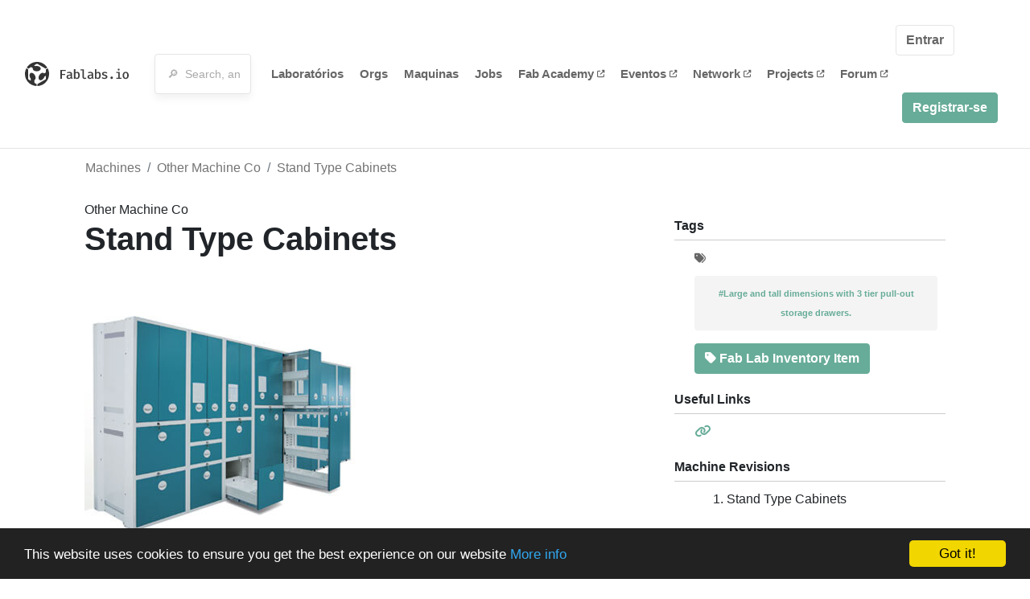

--- FILE ---
content_type: text/html; charset=utf-8
request_url: https://fablabs.io/machines/stand-type-cabinets?locale=pt
body_size: 12377
content:
<!DOCTYPE html>
<html lang='en' xmlns='http://www.w3.org/1999/xhtml' xmlns:fb='http://www.facebook.com/2008/fbml' xmlns:og='http://ogp.me/ns#'>
<head>
<title>Stand Type Cabinets | FabLabs</title>
<base target='_parent'>
<meta charset='utf-8'>
<meta content='width=device-width, initial-scale=1.0, user-scalable=no' name='viewport'>
<meta content='Stand Type Cabinets | FabLabs' property='og:title'>
<meta content='FabLabs.io - The Fab Lab Network' property='og:site_name'>
<meta content='https://fablabs.io/machines/stand-type-cabinets?locale=pt' property='og:url'>
<meta content='https://www.fablabs.io/logo.jpg' property='og:image'>
<meta content='A platform for connecting Fab Labs and their users from around the world.' property='og:description'>
<meta content='1349222175' property='fb:admins'>
<script src="/assets/application-a5ef7dc0daafce7937ac040a70f2218748921d4caefc4d052181fd930d0f070f.js" data-turbolinks-track="true"></script>
<link href='https://fablabs.io/machines/stand-type-cabinets' rel='canonical'>
<link href='https://api.mapbox.com/mapbox.js/v3.0.1/mapbox.css' rel='stylesheet'>
<script src="https://api.mapbox.com/mapbox.js/v3.0.1/mapbox.js"></script>
<!-- Load chartkick + char.js bundle via CDN -->
<script src="https://cdnjs.cloudflare.com/ajax/libs/chartkick/2.3.0/chartkick.js" integrity="sha512-vb5WQQcLnuPF84N6gRb9OBxe9AvY+rb04YwZIf66g7GImHwUv/u/gILQGrHRdW9BLideA5cA4OZbrFyWjswIcA==" crossorigin="anonymous"></script>
<script src="https://cdnjs.cloudflare.com/ajax/libs/Chart.js/2.9.4/Chart.bundle.js" integrity="sha512-zO8oeHCxetPn1Hd9PdDleg5Tw1bAaP0YmNvPY8CwcRyUk7d7/+nyElmFrB6f7vg4f7Fv4sui1mcep8RIEShczg==" crossorigin="anonymous"></script>
<link rel="stylesheet" media="screen" href="//fonts.googleapis.com/css?family=Open+Sans:400|Montserrat" />
<link rel="stylesheet" media="all" href="/assets/application-92f5452be3930d9d18850d57be598dbfde03ddf6b791a6310713d54b0d70546b.css" data-turbolinks-track="true" />
<link href='/humans.txt' rel='author' type='text/plain'>
<meta name="csrf-param" content="authenticity_token" />
<meta name="csrf-token" content="WLjKKGLTmmaQuF6pd6b57apHxHhX3g_Dj-liT5_6YX_5nQyczKuZjrF9fGcjiZ4aUDeGk-mVfMKclnAL9HFovw" />
<!-- Hotjar Tracking Code for https://fablabs.io/ -->
<script>
  (function(h,o,t,j,a,r){
    h.hj=h.hj||function(){(h.hj.q=h.hj.q||[]).push(arguments)};
      h._hjSettings={hjid:2282890,hjsv:6};
        a=o.getElementsByTagName('head')[0];
        r=o.createElement('script');r.async=1;
        r.src=t+h._hjSettings.hjid+j+h._hjSettings.hjsv;
        a.appendChild(r);
    })(window,document,'https://static.hotjar.com/c/hotjar-','.js?sv=');
</script>

</head>

<body class='production c-machines a-show '>

<nav class='navbar navbar-custom navbar-expand-lg' role='navigation'>
<div class='container-fluid'>
<a class="navbar-brand" href="/"><img alt="fablabs.io" src="/assets/logo-78c5ba6a9895eaf5debdd08d9856b62703ebf0658507f6972742505cb1f75a7b.svg" />
</a><button aria-controls='navbar' aria-expanded='false' aria-label='Toggle navigation' class='mt-0 navbar-toggler' data-target='#navbar' data-toggle='collapse' type='button'>
<i class='fa fa-bars fa-lg'></i>
</button>
<div class='collapse navbar-collapse' id='navbar'>
<form class="navbar-form" action="/search" accept-charset="UTF-8" method="get"><div class='form-group container-fluid mb-0'>
<input type="text" name="query" id="search-box" class="form-control" autocomplete="off" placeholder="🔎  Search, anything" />
<button hidden type='submit'>Search</button>
</div>
</form><ul class='navbar-nav'>
<li class='nav-item'>
<a class="nav-link" href="/labs">Laboratórios</a>
</li>
<li class='nav-item'>
<a class="nav-link" href="/organizations">Orgs</a>
</li>
<li class='nav-item'>
<a class="nav-link" href="/machines">Maquinas</a>
</li>
<li class='nav-item'>
<a class="nav-link" href="/jobs">Jobs</a>
</li>
<li class='nav-item'>
<a target="_blank" class="nav-link" href="https://fabacademy.org/">Fab&nbsp;Academy
<i class="fa-solid fa-up-right-from-square fa-2xs ml-1" aria-hidden="true"></i>
</a></li>
<li class='nav-item'>
<a target="_blank" class="nav-link" href="https://fabevent.org/">Eventos
<i class="fa-solid fa-up-right-from-square fa-2xs ml-1" aria-hidden="true"></i>
</a></li>
<li class='nav-item'>
<a target="_blank" class="nav-link" href="https://live.fablabs.io/">Network
<i class="fa-solid fa-up-right-from-square fa-2xs ml-1" aria-hidden="true"></i>
</a></li>
<li class='nav-item'>
<a target="_blank" class="nav-link" href="https://projects.fablabs.io">Projects
<i class="fa-solid fa-up-right-from-square fa-2xs ml-1" aria-hidden="true"></i>
</a></li>
<li class='nav-item'>
<a target="_blank" class="nav-link" href="https://forum.fablabs.io">Forum
<i class="fa-solid fa-up-right-from-square fa-2xs ml-1" aria-hidden="true"></i>
</a></li>
</ul>
<ul class='nav navbar-nav ml-auto'>
<li class='navbar-btn'>
<a class="btn btn-default w-100" href="/signin">Entrar</a>
</li>
<li class='navbar-btn'>
<a class="btn btn-primary w-100" href="/signup">Registrar-se</a>
</li>
<li class='navbar-btn'></li>
</ul>
</div>
</div>
</nav>

<div id='main'>
<div class='container'>
<div class='row'>
<ol class='breadcrumb'>
<li class='breadcrumb-item'>
<a href="/machines">Machines</a>
</li>
<li class='breadcrumb-item'>
<a href="/machines">Other Machine Co</a>
</li>
<li class='breadcrumb-item active'><a href="/machines/stand-type-cabinets">Stand Type Cabinets</a></li>
</ol>

</div>
<div class='row'>
<div class='col-lg-8'>
Other Machine Co
<h1>Stand Type Cabinets</h1>
<p></p>
<img src="/media/W1siZiIsIjIwMTgvMDgvMjUvMTMvMTMvMTEvYmMxMDRjOTMtNjgxMS00NzMxLWI1OGEtMWM2ZTk1NGU1MWQ3LzE2MDExMzAwMjRfTTEuanBnIl0sWyJwIiwidGh1bWIiLCI4MDB4ODAwPiJdXQ/1601130024_M1.jpg?sha=02fe28080ecee6a8" />
</div>
<div class='col-lg-4 side'>
<div class='heading'>Tags</div>
<ul class='taglist list-unstyled text-small list-inline'>
<i class="fa-solid fa-tags" aria-hidden="true"></i>
<li class='gray list-inline-item mb-0'>
<strong>
<a href="/machines?tag=Large+and+tall+dimensions+with+3+tier+pull-out+storage+drawers.">#Large and tall dimensions with 3 tier pull-out storage drawers.</a>
</strong>
</li>
</ul>
<ul class='list-unstyled'>
<li>
<a class="btn btn-primary" title="This is included in the Official Fab Lab hardware specification" style="margin: 0" href="http://fab.cba.mit.edu/about/fab/inv.html"><i class="fa-solid fa-tag" aria-hidden="true"></i>
Fab Lab Inventory Item
</a></li>
</ul>
<div class='heading'>Useful Links</div>
<ul class='list-unstyled'>
<li class='machine-link'>
<a target="_blank" href="http://www.coretech-eng.de"><i class="fa-solid fa-link" aria-hidden="true"></i>
<span class='url' itemprop='sameAs'></span>
</a></li>
</ul>
<div class='heading'>Machine Revisions</div>
<ol>
<li>Stand Type Cabinets</li>
</ol>
<div class='heading'>Available at</div>
<ul class='list-unstyled'>
<li>
<img class="avatar tiny" src="/media/W1siZiIsIjIwMTkvMDIvMjIvMTgvMTEvMzEvYTVkNGYzZmMtYTA2MS00NzJhLThhNTMtNWU0ZDBmYTYxOGQ0L0FydGJvYXJkIDE5TmFyYW5qYS5wbmciXSxbInAiLCJ0aHVtYiIsIjkweDkwIyJdXQ/Artboard%2019Naranja.png?sha=778e32511637f5b2" />
<a href="/labs/fablabgdl">IoT Fab Lab</a>
</li>
</ul>
</div>
</div>
<div class='row mt-3'>
<div class='col-lg-12'>
<a class="btn btn-primary" href="/machines/stand-type-cabinets/edit">Edit</a>
</div>
</div>
<div class='row mt-5'>
<div class='col-lg-12'>
<h3>Discuss this Machine on forum.fablabs.io</h3>

      <div id='discourse-comments'></div>
      <script type="text/javascript">
        DiscourseEmbed = { discourseUrl: "https://forum.fablabs.io/",
                          topicId: 8562 };

        (function() {
          var d = document.createElement('script'); d.type = 'text/javascript'; d.async = true;
          d.src = DiscourseEmbed.discourseUrl + 'javascripts/embed.js';
          (document.getElementsByTagName('head')[0] || document.getElementsByTagName('body')[0]).appendChild(d);
        })();
      </script>
    
</div>
</div>
</div>

</div>

    <!-- Begin Cookie Consent plugin by Silktide - http://silktide.com/cookieconsent -->
    <script type="text/javascript">
        window.cookieconsent_options = {"message":"This website uses cookies to ensure you get the best experience on our website","dismiss":"Got it!","learnMore":"More info","link":"/cookie-policy","theme":"dark-bottom"};
    </script>

    <script type="text/javascript" src="//cdnjs.cloudflare.com/ajax/libs/cookieconsent2/1.0.10/cookieconsent.min.js"></script>
    <!-- End Cookie Consent plugin -->
    
<footer>
<div class='container footer-links'>
<div class='row'>
<div class='col-md-4'>
<a href='https://distributeddesign.eu/' target='_blank'><img class="img-fluid" alt="Co-funded by the Creative Europe programme of the European Union" src="/assets/home/DDMP_Logo_EU_large_black-2c3aa7f7ded9e5eb8a33fb5cbd911784881d062599fbaf391912e6d519fa3350.png" /></a>
<br>
<a href='https://fabfoundation.org/' target='_blank'><img alt="Fab Foundation" class="img-fluid mb-3" src="/assets/home/fabfnd-5889231883a71b5cdf0e3d31b34375a00ce9f11ef0f54683e113c60248d3b93c.png" /></a>
<br>
</div>
<div class='col-md-4 mb-3'>
<ul>
<li><a href="/labs">Labs List</a></li>
<li><a href="/labs/map">Labs Map</a></li>
<li><a href="/about">About</a></li>
<li><a target="_blank" href="https://docs.fablabs.io/">API Documentation</a></li>
<li><a target="_blank" href="https://forum.fablabs.io/">Forum</a></li>
<li><a href="http://www.fabfoundation.org">The Fab Foundation</a></li>
<li><a href="/cookie-policy">Cookie Policy</a></li>
<li><a href="/privacy-policy">Privacy Policy</a></li>
<li><a href="/tos">Terms of Service</a></li>
</ul>
<br>
</div>
<div class='col-md-4 mb-3'>
<ul class='locales'>
<li><a href="/machines/stand-type-cabinets?locale=de">Deutsch</a></li>
<li><a href="/machines/stand-type-cabinets?locale=en">English</a></li>
<li><a href="/machines/stand-type-cabinets?locale=es">Español</a></li>
<li><a href="/machines/stand-type-cabinets?locale=fr">Français</a></li>
<li><a href="/machines/stand-type-cabinets?locale=it">Italiano</a></li>
<li><a href="/machines/stand-type-cabinets?locale=nl">Nederlands</a></li>
<li><a class="text-primary" href="/machines/stand-type-cabinets?locale=pt">Português</a></li>
<li><a href="/machines/stand-type-cabinets?locale=ja">日本語</a></li>
</ul>
</div>
</div>
</div>
</footer>
<!-- Global site tag (gtag.js) - Google Analytics -->
<script async src="https://www.googletagmanager.com/gtag/js?id=G-09ZXL8GBRW"></script>
<script>
  window.dataLayer = window.dataLayer || [];
  function gtag(){dataLayer.push(arguments);}
  gtag('js', new Date());
  gtag('config', 'G-09ZXL8GBRW');
</script>

<div aria-labelledby='How can we help you?' class='modal fade' id='get-help-text' role='dialog' tabindex='-1'>
<div class='modal-dialog' role='document'>
<div class='modal-content'>
<div class='modal-header'>
<h4 class='modal-title'>How can we help you?</h4>
<button aria-label='Close' class='close' data-dismiss='modal' type='button'>
<span aria-hidden='true'>×</span>
</button>
</div>
<div class='modal-body'>
<h5>Welcome to fablabs.io!</h5>
<p>
Here are few suggestions about how we can help you and how you can participate
and talk with us if you have any question or problem regarding the Fablabs.io
platform.
</p>
<hr>
<h5>Discuss with the community</h5>
<p>
You can ask for support to the administrators and the whole community
in the Fablabs.io Discuss section within the
<a href='https://forum.fablabs.io/c/site-feedback'>Site feedback category</a>.
<a href='https://forum.fablabs.io/c/site-feedback'>Site feedback category</a>
we would also love to hear your ideas and suggestions regarding Fablabs.io,
its features, development, how it works and how we can improve it.
</p>
<a class='button' href='https://forum.fablabs.io/c/site-feedback'>Discuss with the community</a>
<hr>
<h5>Help with the technical development on GitHub</h5>
<p>
If you have instead messages regarding the technical development or bugs
of the platform, we would ask you to discuss these on the Fablabs.io repositories
on GitHub (Fablabs.io is free/open source software!) at
<a href='https://github.com/fablabbcn/fablabs'>https://github.com/fablabbcn/fablabs</a>.
</p>
<a class='button' href='https://github.com/fablabbcn/fablabs'>Join the development</a>
<hr>
<h5>E-mail the administrators</h5>
<p>
If you need instead to contact the administrators of Fablabs.io, please
write to
<a href='mailto:webmasters@fablabs.io'>webmasters@fablabs.io</a>.
</p>
<a class='button' href='mailto:webmasters@fablabs.io'>Write an e-mail to the administrators</a>
</div>
</div>
</div>
</div>
<button class='get-help btn btn-primary btn-sm' data-target='#get-help-text' data-toggle='modal' type='button'>
<i class="fa-regular fa-circle-question" aria-hidden="true"></i>
Get help
</button>


</body>
</html>
